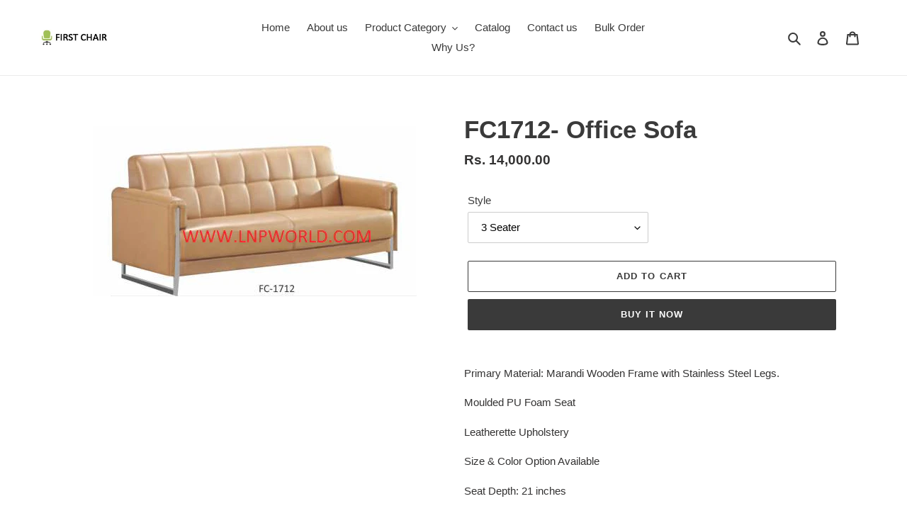

--- FILE ---
content_type: application/javascript
request_url: https://www.risingsigma.com/zippy/assets/js/createScript.js?shop=first-chair-delhi.myshopify.com
body_size: 60660
content:
function main_function(){if(zippyUrl=document.URL,zippyUrl=zippyUrl.split("/"),zippyPage=zippyUrl[zippyUrl.length-2],"products"!=zippyPage&&(zippyPage=zippyUrl[zippyUrl.length-1]),console.log(zippyPage),zippyShop=Shopify.shop,zippyShop=zippyShop.split(".")[0],console.log(zippyShop),getCookieZippy("popped")||("plants-by-woodlark-nurseries"==zippyShop?"products"==zippyPage&&jQuery.get("https://www.risingsigma.com/zippy-v2/pop-scope.php",{shop:zippyShop},function(e,o){"success"==o&&1==e.pop_here&&1==e.app_enabled&&(5==e.image?popup_image="https://www.risingsigma.com/zippy-v2/uploads/images/"+e.image_url:popup_image="https://www.risingsigma.com/zippy-v2/assets/img/popup/"+e.image+".png",popup_heading_text=e.heading_text,popup_heading_color=e.heading_color,popup_subheading_text=e.subheading_text,popup_subheading_color=e.subheading_color,succ_msg=e.msg1,fail_msg=e.fail_msg,set_id=e.set_id,char_length=e.char_length,jQuery.get("https://www.risingsigma.com/zippy-v2/json.php",{shop:zippyShop},function(e,o){if("success"==o&&"1"==e.master_value)switch(border_width=e.border_width,but_width=e.but_width,heading=e.heading,box_width=e.box_width,box_style=e.box_style,box_color=e.box_color,box_rad=e.box_rad,but_text=e.but_text,but_style=e.but_style,but_color=e.but_color,but_rad=e.but_rad,succ_color=e.succ_color,fail_color=e.fail_color,placeholder_text=e.placeholder_text,back_color=e.back_color,txt_color=e.txt_color,tooltip_text=e.tooltip_text,tooltip_back_color=e.tooltip_back_color,tooltip_txt_color=e.tooltip_txt_color,output_heading=e.output_heading,heading_color=e.heading_color,heading_size=e.heading_size,widget_layout=e.layout,e.icon){case"1":_icon="fa-truck";break;case"2":_icon="fa-shipping-fast";break;case"3":_icon="fa-shopping-cart";break;case"4":_icon="fa-map-marker-alt";break;case"5":_icon="fa-map-marked-alt";break;case"6":_icon="fa-search-location"}jQuery("head").append('<link rel="stylesheet" type="text/css" href="https://www.risingsigma.com/zippy-v2/assets/css/output.css">'),jQuery("head").append('<script src="https://kit.fontawesome.com/f52954a4c1.js" crossorigin="anonymous"></script>'),jQuery("head").append('<link href="https://fonts.googleapis.com/css?family=Lato&display=swap" rel="stylesheet"></link>'),widget_body="1"==widget_layout?"                                            <div class='zipcode_bar_input_1528 zipcode_bar_output_1511_popup' style='border-radius: "+box_rad+"px; border-width: "+border_width+"; border-color: "+box_color+"; max-width: "+box_width+"px; border-style: "+box_style+";'>                                                <input class='zipcode_bar_inputbox_1528' id = 'pin_popup' type = 'text' placeholder = '"+placeholder_text+"' maxlength = '"+char_length+"' autocomplete = 'off' >                                                <button class='zipcode_bar_btn_1528' style='color: "+txt_color+";' id='checkPin_popup' type='button'>"+but_text+"</button>                                            </div>                                            <div id='pin_pass_popup'>                                                <div class='zipcode_bar_title_1511'>                                                    <i class='fa "+_icon+" fs-icon' aria-hidden='true' style='color: "+heading_color+"; font-size: "+(parseInt(heading_size)+6)+"px;'></i>                                                    <span id='delhivery'  style='color: "+heading_color+"; font-size: "+heading_size+"px;'>"+heading+"</span>                                                </div>                                                <div class='zipcode_bar_input_1528' style='text-align: initial; margin-left: auto; margin-right: auto; border-radius: "+box_rad+"px; border-width: "+border_width+"; border-color: "+box_color+"; max-width: "+box_width+"px; border-style: "+box_style+";'>                                                    <span class='zipcode_entered'>                                                        <span id='zipcode-holder-layout-2-popup'>"+zipcode+"</span>                                                        <span id='popup-svg'></span>                                                        </span>                                                    <span class='change_btn' id='change_popup' style='color: rgb(255, 63, 108);'>CHANGE</span>                                                </div>                                                <p id='succ_msg_popup' class='zippy-failure' style='color: "+fail_color+";'>"+fail_msg+"</p>                                            </div>                                            ":"                                            <div class='zipcode_bar_input_1511 zipcode_bar_output_1511_popup'>                                                <input style='border-radius: "+box_rad+"px; border-width: "+border_width+"; border-color: "+box_color+"; width: "+box_width+"px; border-style: "+box_style+";' id='pin_popup' type='text' placeholder='"+placeholder_text+"' autocomplete='off' maxlength='"+char_length+"'>                                                <button style='border-radius: "+but_rad+"px; border-width: "+but_width+"; border-color: "+but_color+"; border-style: "+but_style+"; background-color: "+back_color+"; color: "+txt_color+";' id='checkPin_popup' type='button'>"+but_text+"</button>                                            </div>                                            <div class='zippy-success-card-1511' id='pin_pass_popup'>                                                <i class='fa fa-map-marker-alt fs-icon' aria-hidden='true'></i>                                                <button id='change_popup' type='button'>"+output_heading+" "+zipcode+"</button>                                                <p id='succ_msg_popup' class='zippy-failure' style='color: "+fail_color+";'>"+fail_msg+"</p>                                            </div>                                            ",jQuery("body").append("                                        <div id='popup_1528' class='overlay_1511'>                                            <div class='popup_1511' align ='center' style='overflow: hidden;'>                                            <img id='popup_image' src='"+popup_image+"' width='250px' alt='delivery icon'>                                            <span class='close_1511'>&times;</span>                                            <h2 id='popup_heading' style='font-family: Lato; color: "+popup_heading_color+";'>"+popup_heading_text+"</h2>                                            <p id='popup_subheading' style='color: "+popup_subheading_color+";'>"+popup_subheading_text+"</p>                                            <div class='content_1511'>                                                <div class='zipcode_bar_title_1511 zipcode_bar_output_1511_popup'>                                                    <i class='fa "+_icon+" fs-icon' aria-hidden='true' style='color: "+heading_color+"; font-size: "+(parseInt(heading_size)+6)+"px;'></i>                                                    <span id='delhivery' style='color: "+heading_color+"; font-size: "+heading_size+"px;'>"+heading+"</span>                                                </div>                                                "+widget_body+"                                                <a href='https://apps.shopify.com/zippy?utm_source=stores_referral&utm_medium=popup_widget&utm_campaign=zippy_promo' target='_blank'><img src='https://www.risingsigma.com/zippy-v2/assets/img/poweredby.png' width='100px' alt='powered by zippy' style='right: 10px; bottom: 10px; position: absolute;'></a>                                            </div >                                        </div>");var t=document.getElementById("popup_1528"),i=document.getElementsByClassName("close_1511")[0];window.onload=function(){t.style.display="block"},i.onclick=function(){t.style.display="none";let e=1,o=new Date;o.setTime(o.getTime()+60*e*60*1e3);let i="expires="+o.toUTCString();document.cookie="popped=1; "+i+"; Path=/; SameSite=None; Secure"},$("#pin_pass_popup").hide(),window.matchMedia("(max-width: 700px)").matches&&($("#pin_popup").focus(function(){$(".popup_1511").css("top","0%")}),$("#pin_popup").blur(function(){$(".popup_1511").css("top","15%")})),$("#checkPin_popup").click(function(){clicked=1;let e=jQuery("#pin_popup").val().trim();0==e.length?(jQuery(".zipcode_bar_output_1511_popup:eq(1)").after("<span id='temp-tooltip' style='color: red;'>Please enter a valid ZIPCode.</span>"),setTimeout(function(){jQuery("#temp-tooltip").fadeOut()},1700)):(setCookieZippy("zip",e),$.get("https://www.risingsigma.com/zippy-v2/engine-popup.php",{set_id:set_id,q:e,clicked:clicked},function(o,t){msg=fail_msg,color=fail_color,"success"==t&&"1"==o.flag?(msg=o.msg1,color=succ_color,"1"==widget_layout?(svg='                                                                <svg viewBox="0 0 24 24" fill="#23C5A0" class="tick">                                                                    <g fill="none" fill-rule="evenodd">                                                                        <path d="M0 0h24v24H0z"></path>                                                                        <path fill="#23C5A0" fill-rule="nonzero" d="M12 2C6.48 2 2 6.48 2 12s4.48 10 10 10 10-4.48 10-10S17.52 2 12 2zM9.29 16.29L5.7 12.7a.996.996 0 111.41-1.41L10 14.17l6.88-6.88a.996.996 0 111.41 1.41l-7.59 7.59a.996.996 0 01-1.41 0z"></path>                                                                    </g>                                                                </svg>                                                                ',$(".zipcode_bar_output_1511_popup").hide(),$("#zipcode-holder-layout-2-popup").text(e),$("#popup-svg").html(svg)):($(".zipcode_bar_output_1511_popup").hide(),$("#change_popup").text("Deliver to "+e))):"1"==widget_layout?(svg='<svg style="margin-left: 4px; width: 18px; vertical-align: middle;" height="18px" viewBox="0 0 512 512" width="18px" xmlns="http://www.w3.org/2000/svg"><path d="m256 0c-141.164062 0-256 114.835938-256 256s114.835938 256 256 256 256-114.835938 256-256-114.835938-256-256-256zm0 0" fill="#f44336"/><path d="m350.273438 320.105469c8.339843 8.34375 8.339843 21.824219 0 30.167969-4.160157 4.160156-9.621094 6.25-15.085938 6.25-5.460938 0-10.921875-2.089844-15.082031-6.25l-64.105469-64.109376-64.105469 64.109376c-4.160156 4.160156-9.621093 6.25-15.082031 6.25-5.464844 0-10.925781-2.089844-15.085938-6.25-8.339843-8.34375-8.339843-21.824219 0-30.167969l64.109376-64.105469-64.109376-64.105469c-8.339843-8.34375-8.339843-21.824219 0-30.167969 8.34375-8.339843 21.824219-8.339843 30.167969 0l64.105469 64.109376 64.105469-64.109376c8.34375-8.339843 21.824219-8.339843 30.167969 0 8.339843 8.34375 8.339843 21.824219 0 30.167969l-64.109376 64.105469zm0 0" fill="#fafafa"/></svg>',$(".zipcode_bar_output_1511_popup").hide(),$("#zipcode-holder-layout-2-popup").text(e),$("#popup-svg").html(svg)):($(".zipcode_bar_output_1511_popup").hide(),$("#change_popup").text("Deliver to "+e)),$("#succ_msg_popup").css("color",color),$("#succ_msg_popup").html(msg),$("#pin_pass_popup").fadeIn()},"json"))}),$("#change_popup").click(function(){$("#pin_pass_popup").hide(),$(".zipcode_bar_output_1511_popup").show()}),$("#pin_popup").keyup(function(e){$("#pin_pass_popup").fadeOut(),13===e.keyCode&&(e.preventDefault(),document.getElementById("checkPin_popup").click())})},"json"))},"json"):"pashafarmanara"==zippyShop?"shipping-and-local-delivery"==zippyPage&&jQuery.get("https://www.risingsigma.com/zippy-v2/pop-scope.php",{shop:zippyShop},function(e,o){"success"==o&&1==e.pop_here&&1==e.app_enabled&&(5==e.image?popup_image="https://www.risingsigma.com/zippy-v2/uploads/images/"+e.image_url:popup_image="https://www.risingsigma.com/zippy-v2/assets/img/popup/"+e.image+".png",popup_heading_text=e.heading_text,popup_heading_color=e.heading_color,popup_subheading_text=e.subheading_text,popup_subheading_color=e.subheading_color,succ_msg=e.msg1,fail_msg=e.fail_msg,set_id=e.set_id,char_length=e.char_length,jQuery.get("https://www.risingsigma.com/zippy-v2/json.php",{shop:zippyShop},function(e,o){if("success"==o&&"1"==e.master_value)switch(border_width=e.border_width,but_width=e.but_width,heading=e.heading,box_width=e.box_width,box_style=e.box_style,box_color=e.box_color,box_rad=e.box_rad,but_text=e.but_text,but_style=e.but_style,but_color=e.but_color,but_rad=e.but_rad,succ_color=e.succ_color,fail_color=e.fail_color,placeholder_text=e.placeholder_text,back_color=e.back_color,txt_color=e.txt_color,tooltip_text=e.tooltip_text,tooltip_back_color=e.tooltip_back_color,tooltip_txt_color=e.tooltip_txt_color,output_heading=e.output_heading,heading_color=e.heading_color,heading_size=e.heading_size,widget_layout=e.layout,e.icon){case"1":_icon="fa-truck";break;case"2":_icon="fa-shipping-fast";break;case"3":_icon="fa-shopping-cart";break;case"4":_icon="fa-map-marker-alt";break;case"5":_icon="fa-map-marked-alt";break;case"6":_icon="fa-search-location"}jQuery("head").append('<link rel="stylesheet" type="text/css" href="https://www.risingsigma.com/zippy-v2/assets/css/output.css">'),jQuery("head").append('<script src="https://kit.fontawesome.com/f52954a4c1.js" crossorigin="anonymous"></script>'),jQuery("head").append('<link href="https://fonts.googleapis.com/css?family=Lato&display=swap" rel="stylesheet"></link>'),widget_body="1"==widget_layout?"                                            <div class='zipcode_bar_input_1528 zipcode_bar_output_1511_popup' style='border-radius: "+box_rad+"px; border-width: "+border_width+"; border-color: "+box_color+"; max-width: "+box_width+"px; border-style: "+box_style+";'>                                                <input class='zipcode_bar_inputbox_1528' id = 'pin_popup' type = 'text' placeholder = '"+placeholder_text+"' maxlength = '"+char_length+"' autocomplete = 'off' >                                                <button class='zipcode_bar_btn_1528' style='color: "+txt_color+";' id='checkPin_popup' type='button'>"+but_text+"</button>                                            </div>                                            <div id='pin_pass_popup'>                                                <div class='zipcode_bar_title_1511'>                                                    <i class='fa "+_icon+" fs-icon' aria-hidden='true' style='color: "+heading_color+"; font-size: "+(parseInt(heading_size)+6)+"px;'></i>                                                    <span id='delhivery'  style='color: "+heading_color+"; font-size: "+heading_size+"px;'>"+heading+"</span>                                                </div>                                                <div class='zipcode_bar_input_1528' style='text-align: initial; margin-left: auto; margin-right: auto; border-radius: "+box_rad+"px; border-width: "+border_width+"; border-color: "+box_color+"; max-width: "+box_width+"px; border-style: "+box_style+";'>                                                    <span class='zipcode_entered'>                                                        <span id='zipcode-holder-layout-2-popup'>"+zipcode+"</span>                                                        <span id='popup-svg'></span>                                                        </span>                                                    <span class='change_btn' id='change_popup' style='color: rgb(255, 63, 108);'>CHANGE</span>                                                </div>                                                <p id='succ_msg_popup' class='zippy-failure' style='color: "+fail_color+";'>"+fail_msg+"</p>                                            </div>                                            ":"                                            <div class='zipcode_bar_input_1511 zipcode_bar_output_1511_popup'>                                                <input style='border-radius: "+box_rad+"px; border-width: "+border_width+"; border-color: "+box_color+"; width: "+box_width+"px; border-style: "+box_style+";' id='pin_popup' type='text' placeholder='"+placeholder_text+"' autocomplete='off' maxlength='"+char_length+"'>                                                <button style='border-radius: "+but_rad+"px; border-width: "+but_width+"; border-color: "+but_color+"; border-style: "+but_style+"; background-color: "+back_color+"; color: "+txt_color+";' id='checkPin_popup' type='button'>"+but_text+"</button>                                            </div>                                            <div class='zippy-success-card-1511' id='pin_pass_popup'>                                                <i class='fa fa-map-marker-alt fs-icon' aria-hidden='true'></i>                                                <button id='change_popup' type='button'>"+output_heading+" "+zipcode+"</button>                                                <p id='succ_msg_popup' class='zippy-failure' style='color: "+fail_color+";'>"+fail_msg+"</p>                                            </div>                                            ",jQuery("body").append("                                        <div id='popup_1528' class='overlay_1511'>                                            <div class='popup_1511' align ='center' style='overflow: hidden;'>                                            <img id='popup_image' src='"+popup_image+"' width='250px' alt='delivery icon'>                                            <span class='close_1511'>&times;</span>                                            <h2 id='popup_heading' style='font-family: Lato; color: "+popup_heading_color+";'>"+popup_heading_text+"</h2>                                            <p id='popup_subheading' style='color: "+popup_subheading_color+";'>"+popup_subheading_text+"</p>                                            <div class='content_1511'>                                                <div class='zipcode_bar_title_1511 zipcode_bar_output_1511_popup'>                                                    <i class='fa "+_icon+" fs-icon' aria-hidden='true' style='color: "+heading_color+"; font-size: "+(parseInt(heading_size)+6)+"px;'></i>                                                    <span id='delhivery' style='color: "+heading_color+"; font-size: "+heading_size+"px;'>"+heading+"</span>                                                </div>                                                "+widget_body+"                                                <a href='https://apps.shopify.com/zippy?utm_source=stores_referral&utm_medium=popup_widget&utm_campaign=zippy_promo' target='_blank'><img src='https://www.risingsigma.com/zippy-v2/assets/img/poweredby.png' width='100px' alt='powered by zippy' style='right: 10px; bottom: 10px; position: absolute;'></a>                                            </div >                                        </div>");var t=document.getElementById("popup_1528"),i=document.getElementsByClassName("close_1511")[0];window.onload=function(){t.style.display="block"},i.onclick=function(){t.style.display="none";let e=1,o=new Date;o.setTime(o.getTime()+60*e*60*1e3);let i="expires="+o.toUTCString();document.cookie="popped=1; "+i+"; Path=/; SameSite=None; Secure"},$("#pin_pass_popup").hide(),window.matchMedia("(max-width: 700px)").matches&&($("#pin_popup").focus(function(){$(".popup_1511").css("top","0%")}),$("#pin_popup").blur(function(){$(".popup_1511").css("top","15%")})),$("#checkPin_popup").click(function(){clicked=1;let e=jQuery("#pin_popup").val().trim();0==e.length?(jQuery(".zipcode_bar_output_1511_popup:eq(1)").after("<span id='temp-tooltip' style='color: red;'>Please enter a valid ZIPCode.</span>"),setTimeout(function(){jQuery("#temp-tooltip").fadeOut()},1700)):(setCookieZippy("zip",e),$.get("https://www.risingsigma.com/zippy-v2/engine-popup.php",{set_id:set_id,q:e,clicked:clicked},function(o,t){msg=fail_msg,color=fail_color,"success"==t&&"1"==o.flag?(msg=o.msg1,color=succ_color,"1"==widget_layout?(svg='                                                                <svg viewBox="0 0 24 24" fill="#23C5A0" class="tick">                                                                    <g fill="none" fill-rule="evenodd">                                                                        <path d="M0 0h24v24H0z"></path>                                                                        <path fill="#23C5A0" fill-rule="nonzero" d="M12 2C6.48 2 2 6.48 2 12s4.48 10 10 10 10-4.48 10-10S17.52 2 12 2zM9.29 16.29L5.7 12.7a.996.996 0 111.41-1.41L10 14.17l6.88-6.88a.996.996 0 111.41 1.41l-7.59 7.59a.996.996 0 01-1.41 0z"></path>                                                                    </g>                                                                </svg>                                                                ',$(".zipcode_bar_output_1511_popup").hide(),$("#zipcode-holder-layout-2-popup").text(e),$("#popup-svg").html(svg)):($(".zipcode_bar_output_1511_popup").hide(),$("#change_popup").text("Deliver to "+e))):"1"==widget_layout?(svg='<svg style="margin-left: 4px; width: 18px; vertical-align: middle;" height="18px" viewBox="0 0 512 512" width="18px" xmlns="http://www.w3.org/2000/svg"><path d="m256 0c-141.164062 0-256 114.835938-256 256s114.835938 256 256 256 256-114.835938 256-256-114.835938-256-256-256zm0 0" fill="#f44336"/><path d="m350.273438 320.105469c8.339843 8.34375 8.339843 21.824219 0 30.167969-4.160157 4.160156-9.621094 6.25-15.085938 6.25-5.460938 0-10.921875-2.089844-15.082031-6.25l-64.105469-64.109376-64.105469 64.109376c-4.160156 4.160156-9.621093 6.25-15.082031 6.25-5.464844 0-10.925781-2.089844-15.085938-6.25-8.339843-8.34375-8.339843-21.824219 0-30.167969l64.109376-64.105469-64.109376-64.105469c-8.339843-8.34375-8.339843-21.824219 0-30.167969 8.34375-8.339843 21.824219-8.339843 30.167969 0l64.105469 64.109376 64.105469-64.109376c8.34375-8.339843 21.824219-8.339843 30.167969 0 8.339843 8.34375 8.339843 21.824219 0 30.167969l-64.109376 64.105469zm0 0" fill="#fafafa"/></svg>',$(".zipcode_bar_output_1511_popup").hide(),$("#zipcode-holder-layout-2-popup").text(e),$("#popup-svg").html(svg)):($(".zipcode_bar_output_1511_popup").hide(),$("#change_popup").text("Deliver to "+e)),$("#succ_msg_popup").css("color",color),$("#succ_msg_popup").html(msg),$("#pin_pass_popup").fadeIn()},"json"))}),$("#change_popup").click(function(){$("#pin_pass_popup").hide(),$(".zipcode_bar_output_1511_popup").show()}),$("#pin_popup").keyup(function(e){$("#pin_pass_popup").fadeOut(),13===e.keyCode&&(e.preventDefault(),document.getElementById("checkPin_popup").click())})},"json"))},"json"):jQuery.get("https://www.risingsigma.com/zippy-v2/pop-scope.php",{shop:zippyShop},function(e,o){"success"==o&&1==e.pop_here&&1==e.app_enabled&&(5==e.image?popup_image="https://www.risingsigma.com/zippy-v2/uploads/images/"+e.image_url:popup_image="https://www.risingsigma.com/zippy-v2/assets/img/popup/"+e.image+".png",popup_heading_text=e.heading_text,popup_heading_color=e.heading_color,popup_subheading_text=e.subheading_text,popup_subheading_color=e.subheading_color,succ_msg=e.msg1,fail_msg=e.fail_msg,set_id=e.set_id,char_length=e.char_length,jQuery.get("https://www.risingsigma.com/zippy-v2/json.php",{shop:zippyShop},function(e,o){if("success"==o&&"1"==e.master_value)switch(border_width=e.border_width,but_width=e.but_width,heading=e.heading,box_width=e.box_width,box_style=e.box_style,box_color=e.box_color,box_rad=e.box_rad,but_text=e.but_text,but_style=e.but_style,but_color=e.but_color,but_rad=e.but_rad,succ_color=e.succ_color,fail_color=e.fail_color,placeholder_text=e.placeholder_text,back_color=e.back_color,txt_color=e.txt_color,tooltip_text=e.tooltip_text,tooltip_back_color=e.tooltip_back_color,tooltip_txt_color=e.tooltip_txt_color,output_heading=e.output_heading,heading_color=e.heading_color,heading_size=e.heading_size,widget_layout=e.layout,e.icon){case"1":_icon="fa-truck";break;case"2":_icon="fa-shipping-fast";break;case"3":_icon="fa-shopping-cart";break;case"4":_icon="fa-map-marker-alt";break;case"5":_icon="fa-map-marked-alt";break;case"6":_icon="fa-search-location"}jQuery("head").append('<link rel="stylesheet" type="text/css" href="https://www.risingsigma.com/zippy-v2/assets/css/output.css">'),jQuery("head").append('<script src="https://kit.fontawesome.com/f52954a4c1.js" crossorigin="anonymous"></script>'),jQuery("head").append('<link href="https://fonts.googleapis.com/css?family=Lato&display=swap" rel="stylesheet"></link>'),widget_body="1"==widget_layout?"                                        <div class='zipcode_bar_input_1528 zipcode_bar_output_1511_popup' style='border-radius: "+box_rad+"px; border-width: "+border_width+"; border-color: "+box_color+"; max-width: "+box_width+"px; border-style: "+box_style+";'>                                            <input class='zipcode_bar_inputbox_1528' id = 'pin_popup' type = 'text' placeholder = '"+placeholder_text+"' maxlength = '"+char_length+"' autocomplete = 'off' >                                            <button class='zipcode_bar_btn_1528' style='color: "+txt_color+";' id='checkPin_popup' type='button'>"+but_text+"</button>                                        </div>                                        <div id='pin_pass_popup'>                                            <div class='zipcode_bar_title_1511'>                                                <i class='fa "+_icon+" fs-icon' aria-hidden='true' style='color: "+heading_color+"; font-size: "+(parseInt(heading_size)+6)+"px;'></i>                                                <span id='delhivery'  style='color: "+heading_color+"; font-size: "+heading_size+"px;'>"+heading+"</span>                                            </div>                                            <div class='zipcode_bar_input_1528' style='text-align: initial; margin-left: auto; margin-right: auto; border-radius: "+box_rad+"px; border-width: "+border_width+"; border-color: "+box_color+"; max-width: "+box_width+"px; border-style: "+box_style+";'>                                                <span class='zipcode_entered'>                                                    <span id='zipcode-holder-layout-2-popup'>"+zipcode+"</span>                                                    <span id='popup-svg'></span>                                                    </span>                                                <span class='change_btn' id='change_popup' style='color: rgb(255, 63, 108);'>CHANGE</span>                                            </div>                                            <p id='succ_msg_popup' class='zippy-failure' style='color: "+fail_color+";'>"+fail_msg+"</p>                                        </div>                                        ":"                                        <div class='zipcode_bar_input_1511 zipcode_bar_output_1511_popup'>                                            <input style='border-radius: "+box_rad+"px; border-width: "+border_width+"; border-color: "+box_color+"; width: "+box_width+"px; border-style: "+box_style+";' id='pin_popup' type='text' placeholder='"+placeholder_text+"' autocomplete='off' maxlength='"+char_length+"'>                                            <button style='border-radius: "+but_rad+"px; border-width: "+but_width+"; border-color: "+but_color+"; border-style: "+but_style+"; background-color: "+back_color+"; color: "+txt_color+";' id='checkPin_popup' type='button'>"+but_text+"</button>                                        </div>                                        <div class='zippy-success-card-1511' id='pin_pass_popup'>                                            <i class='fa fa-map-marker-alt fs-icon' aria-hidden='true'></i>                                            <button id='change_popup' type='button'>"+output_heading+" "+zipcode+"</button>                                            <p id='succ_msg_popup' class='zippy-failure' style='color: "+fail_color+";'>"+fail_msg+"</p>                                        </div>                                        ",jQuery("body").append("                                    <div id='popup_1528' class='overlay_1511'>                                        <div class='popup_1511' align ='center' style='overflow: hidden;'>                                        <img id='popup_image' src='"+popup_image+"' width='250px' alt='delivery icon'>                                        <span class='close_1511'>&times;</span>                                        <h2 id='popup_heading' style='font-family: Lato; color: "+popup_heading_color+";'>"+popup_heading_text+"</h2>                                        <p id='popup_subheading' style='color: "+popup_subheading_color+";'>"+popup_subheading_text+"</p>                                        <div class='content_1511'>                                            <div class='zipcode_bar_title_1511 zipcode_bar_output_1511_popup'>                                                <i class='fa "+_icon+" fs-icon' aria-hidden='true' style='color: "+heading_color+"; font-size: "+(parseInt(heading_size)+6)+"px;'></i>                                                <span id='delhivery' style='color: "+heading_color+"; font-size: "+heading_size+"px;'>"+heading+"</span>                                            </div>                                            "+widget_body+"                                            <a href='https://apps.shopify.com/zippy?utm_source=stores_referral&utm_medium=popup_widget&utm_campaign=zippy_promo' target='_blank'><img src='https://www.risingsigma.com/zippy-v2/assets/img/poweredby.png' width='100px' alt='powered by zippy' style='right: 10px; bottom: 10px; position: absolute;'></a>                                        </div >                                    </div>");var t=document.getElementById("popup_1528"),i=document.getElementsByClassName("close_1511")[0];window.onload=function(){t.style.display="block"},i.onclick=function(){t.style.display="none";let e=1,o=new Date;o.setTime(o.getTime()+60*e*60*1e3);let i="expires="+o.toUTCString();document.cookie="popped=1; "+i+"; Path=/; SameSite=None; Secure"},$("#pin_pass_popup").hide(),window.matchMedia("(max-width: 700px)").matches&&($("#pin_popup").focus(function(){$(".popup_1511").css("top","0%")}),$("#pin_popup").blur(function(){$(".popup_1511").css("top","15%")})),$("#checkPin_popup").click(function(){clicked=1;let e=jQuery("#pin_popup").val().trim();0==e.length?(jQuery(".zipcode_bar_output_1511_popup:eq(1)").after("<span id='temp-tooltip' style='color: red;'>Please enter a valid ZIPCode.</span>"),setTimeout(function(){jQuery("#temp-tooltip").fadeOut()},1700)):(setCookieZippy("zip",e),$.get("https://www.risingsigma.com/zippy-v2/engine-popup.php",{set_id:set_id,q:e,clicked:clicked},function(o,t){msg=fail_msg,color=fail_color,"success"==t&&"1"==o.flag?(msg=o.msg1,color=succ_color,"1"==widget_layout?(svg='                                                            <svg viewBox="0 0 24 24" fill="#23C5A0" class="tick">                                                                <g fill="none" fill-rule="evenodd">                                                                    <path d="M0 0h24v24H0z"></path>                                                                    <path fill="#23C5A0" fill-rule="nonzero" d="M12 2C6.48 2 2 6.48 2 12s4.48 10 10 10 10-4.48 10-10S17.52 2 12 2zM9.29 16.29L5.7 12.7a.996.996 0 111.41-1.41L10 14.17l6.88-6.88a.996.996 0 111.41 1.41l-7.59 7.59a.996.996 0 01-1.41 0z"></path>                                                                </g>                                                            </svg>                                                            ',$(".zipcode_bar_output_1511_popup").hide(),$("#zipcode-holder-layout-2-popup").text(e),$("#popup-svg").html(svg)):($(".zipcode_bar_output_1511_popup").hide(),
$("#change_popup").text("Deliver to "+e))):"1"==widget_layout?(svg='<svg style="margin-left: 4px; width: 18px; vertical-align: middle;" height="18px" viewBox="0 0 512 512" width="18px" xmlns="http://www.w3.org/2000/svg"><path d="m256 0c-141.164062 0-256 114.835938-256 256s114.835938 256 256 256 256-114.835938 256-256-114.835938-256-256-256zm0 0" fill="#f44336"/><path d="m350.273438 320.105469c8.339843 8.34375 8.339843 21.824219 0 30.167969-4.160157 4.160156-9.621094 6.25-15.085938 6.25-5.460938 0-10.921875-2.089844-15.082031-6.25l-64.105469-64.109376-64.105469 64.109376c-4.160156 4.160156-9.621093 6.25-15.082031 6.25-5.464844 0-10.925781-2.089844-15.085938-6.25-8.339843-8.34375-8.339843-21.824219 0-30.167969l64.109376-64.105469-64.109376-64.105469c-8.339843-8.34375-8.339843-21.824219 0-30.167969 8.34375-8.339843 21.824219-8.339843 30.167969 0l64.105469 64.109376 64.105469-64.109376c8.34375-8.339843 21.824219-8.339843 30.167969 0 8.339843 8.34375 8.339843 21.824219 0 30.167969l-64.109376 64.105469zm0 0" fill="#fafafa"/></svg>',$(".zipcode_bar_output_1511_popup").hide(),$("#zipcode-holder-layout-2-popup").text(e),$("#popup-svg").html(svg)):($(".zipcode_bar_output_1511_popup").hide(),$("#change_popup").text("Deliver to "+e)),$("#succ_msg_popup").css("color",color),$("#succ_msg_popup").html(msg),$("#pin_pass_popup").fadeIn()},"json"))}),$("#change_popup").click(function(){$("#pin_pass_popup").hide(),$(".zipcode_bar_output_1511_popup").show()}),$("#pin_popup").keyup(function(e){$("#pin_pass_popup").fadeOut(),13===e.keyCode&&(e.preventDefault(),document.getElementById("checkPin_popup").click())})},"json"))},"json")),"products"==zippyPage){if(utm_source=zippyUrl[zippyUrl.length-1].split("?"),product=utm_source[0],console.log(product),utm_source.length>1?(utm_source=utm_source[1].split("&"),variant_id=utm_source.find(function(e){return e=e.split("="),e[0]=e[0].toLowerCase(),"variant"==e[0]}),variant_id&&(variant_id=variant_id.split("=")[1]),utm_source=utm_source.find(function(e){return e=e.split("="),e[0]=e[0].toLowerCase(),"utm_source"==e[0]}),utm_source&&(utm_source=utm_source.split("=")[1])):utm_source=void 0,jQuery.get("https://www.risingsigma.com/zippy-v2/scope.php",{shop:zippyShop,page:zippyPage,product:product},function(e,o){"success"==o&&"1"==e.prod_here&&1==e.app_enabled&&(set_id=e.set_id,disable_atc=e.disable_atc,succ_msg=e.msg1,fail_msg=e.fail_msg,char_length=e.char_length,jQuery("head").append('<link rel="stylesheet" type="text/css" href="https://www.risingsigma.com/zippy-v2/assets/css/output.css">'),jQuery("head").append('<script src="https://kit.fontawesome.com/f52954a4c1.js" crossorigin="anonymous"></script>'),jQuery.get("https://www.risingsigma.com/zippy-v2/json.php",{shop:zippyShop},function(e,o){if("success"==o&&"1"==e.master_value){border_width=e.border_width,but_width=e.but_width,heading=e.heading,box_width=e.box_width,box_style=e.box_style,box_color=e.box_color,box_rad=e.box_rad,but_text=e.but_text,but_style=e.but_style,but_color=e.but_color,but_rad=e.but_rad,succ_color=e.succ_color,fail_color=e.fail_color,placeholder_text=e.placeholder_text,back_color=e.back_color,txt_color=e.txt_color,tooltip_text=e.tooltip_text,tooltip_back_color=e.tooltip_back_color,tooltip_txt_color=e.tooltip_txt_color,output_heading=e.output_heading,heading_color=e.heading_color,heading_size=e.heading_size,widget_layout=e.layout;let o=e.display_rule,i=e.disp_rule_1,p=e.disp_rule_2,a=e.disp_rule_3,s=e.rule_value_1,r=e.rule_value_2,l=e.rule_value_3;function t(e,o){if(o=new RegExp(o,"i"),o.test(product)){if("1"==e)return 1}else if("2"==e)return 1;return 0}if("any"==o)null!=s&&""!=s&&(rules_flag=t(i,s)),null!=r&&""!=r&&(rules_flag=t(p,r)),null!=l&&""!=l&&(rules_flag=t(a,l));else{let e=2;null!=s&&""!=s&&(e=t(i,s)),0!=e&&null!=r&&""!=r&&(e=t(p,r)),0!=e&&null!=l&&""!=l&&(e=t(a,l)),2!=e&&(rules_flag=e)}if(0==rules_flag)return;switch(e.icon){case"1":_icon="fa-truck";break;case"2":_icon="fa-shipping-fast";break;case"3":_icon="fa-shopping-cart";break;case"4":_icon="fa-map-marker-alt";break;case"5":_icon="fa-map-marked-alt";break;case"6":_icon="fa-search-location"}jQuery(document).ready(function(){switch(zippyBtn=jQuery(e.btn_selector).length?jQuery(e.btn_selector):jQuery("[action='/cart/add']:eq(0)").find("[type=submit]:eq(0)"),e.wpos){case"1":jQuery("#zippy_widget_1511").remove(),"www-barfindia-com"==zippyShop?jQuery("[action='/cart/add']:eq(1)").after("<div id='zippy_widget_1511'></div>"):jQuery("[action='/cart/add']:eq(0)").after("<div id='zippy_widget_1511'></div>");break;case"2":jQuery("#zippy_widget_1511").remove(),zippyBtn.parent().is("#wrapper-1511")?jQuery("#wrapper-1511").before("<div id='zippy_widget_1511'></div>"):zippyBtn.before("<div id='zippy_widget_1511'></div>");break;case"3":console.log("Manual");break;case"4":jQuery("#zippy_widget_1511").remove(),par=zippyBtn,par.before("<div id='zippy_widget_1511'></div>");break;default:jQuery("#zippy_widget_1511").remove()}zipcode=getCookieZippy("zip"),""!=zipcode?hasZippyCookie():noZippyCookie()})}},"json"))},"json"),0==rules_flag)return}else"cart"==zippyPage?(utm_source=zippyUrl[zippyUrl.length-1].split("?"),utm_source.length>1?(utm_source=utm_source[1].split("&"),utm_source=utm_source.find(function(e){return e=e.split("="),e[0]=e[0].toLowerCase(),"utm_source"==e[0]}),utm_source&&(utm_source=utm_source.split("=")[1])):utm_source=void 0,jQuery.get("https://www.risingsigma.com/zippy-v2/scope.php",{shop:zippyShop,page:zippyPage},function(e,o){"success"==o&&"1"==e.prod_here&&1==e.app_enabled&&(set_id=e.set_id,disable_atc=e.disable_atc,succ_msg=e.msg1,fail_msg=e.fail_msg,char_length=e.char_length,jQuery("head").append('<link rel="stylesheet" type="text/css" href="https://www.risingsigma.com/zippy-v2/assets/css/output.css">'),jQuery("head").append('<script src="https://kit.fontawesome.com/f52954a4c1.js" crossorigin="anonymous"></script>'),jQuery.get("https://www.risingsigma.com/zippy-v2/json.php",{shop:zippyShop},function(e,o){if("success"==o&&"1"==e.master_value){switch(border_width=e.border_width,but_width=e.but_width,heading=e.heading,box_width=e.box_width,box_style=e.box_style,box_color=e.box_color,box_rad=e.box_rad,but_text=e.but_text,but_style=e.but_style,but_color=e.but_color,but_rad=e.but_rad,succ_color=e.succ_color,fail_color=e.fail_color,placeholder_text=e.placeholder_text,back_color=e.back_color,txt_color=e.txt_color,tooltip_text=e.tooltip_text,tooltip_back_color=e.tooltip_back_color,tooltip_txt_color=e.tooltip_txt_color,output_heading=e.output_heading,cart_checkout_disabled=e.cart_checkout_disabled,widget_layout=e.layout,zippyBtn=jQuery("[name='checkout']"),"store-altlifelab-com"!=zippyShop&&"www-barfindia-com"!=zippyShop&&"healthonplants"!=zippyShop||(zippyBtn=jQuery("[name='checkout']:eq(1)")),e.icon){case"1":_icon="fa-truck";break;case"2":_icon="fa-shipping-fast";break;case"3":_icon="fa-shopping-cart";break;case"4":_icon="fa-map-marker-alt";break;case"5":_icon="fa-map-marked-alt";break;case"6":_icon="fa-search-location"}switch(e.cpos){case"1":0==jQuery("#zippy_widget_1511").length&&("store-altlifelab-com"==zippyShop?jQuery("[action='/cart']:eq(2)").append("<div id='zippy_widget_1511'></div>"):"www-barfindia-com"==zippyShop?zippyBtn.closest(".cart__ctas").after("<div id='zippy_widget_1511'></div>"):"healthonplants"==zippyShop?zippyBtn.closest(".cart__footer").prepend("<div id='zippy_widget_1511'></div>"):jQuery("[action='/cart']").append("<div id='zippy_widget_1511'></div>"));break;case"2":0==jQuery("#zippy_widget_1511").length&&zippyBtn.before("<div id='zippy_widget_1511'></div>")}zipcode=getCookieZippy("zip"),""!=zipcode?hasZippyCookie():noZippyCookie()}},"json"))},"json")):0!=jQuery(".zippy_widget_1511").length||0!=jQuery("#zippy_widget_1511").length?(console.log("Manual"),utm_source=zippyUrl[zippyUrl.length-1].split("?"),utm_source.length>1?(utm_source=utm_source[1].split("&"),utm_source=utm_source.find(function(e){return e=e.split("="),e[0]=e[0].toLowerCase(),"utm_source"==e[0]}),utm_source&&(utm_source=utm_source.split("=")[1])):utm_source=void 0,jQuery.get("https://www.risingsigma.com/zippy-v2/scope.php",{shop:zippyShop,page:zippyPage},function(e,o){"success"==o&&"1"==e.prod_here&&1==e.app_enabled&&(set_id=e.set_id,disable_atc=e.disable_atc,succ_msg=e.msg1,fail_msg=e.fail_msg,char_length=e.char_length,jQuery("head").append('<link rel="stylesheet" type="text/css" href="https://www.risingsigma.com/zippy-v2/assets/css/output.css">'),jQuery("head").append('<script src="https://kit.fontawesome.com/f52954a4c1.js" crossorigin="anonymous"></script>'),jQuery.get("https://www.risingsigma.com/zippy-v2/json.php",{shop:zippyShop},function(e,o){if("success"==o&&"1"==e.master_value){switch(border_width=e.border_width,but_width=e.but_width,heading=e.heading,box_width=e.box_width,box_style=e.box_style,box_color=e.box_color,box_rad=e.box_rad,but_text=e.but_text,but_style=e.but_style,but_color=e.but_color,but_rad=e.but_rad,succ_color=e.succ_color,fail_color=e.fail_color,placeholder_text=e.placeholder_text,back_color=e.back_color,txt_color=e.txt_color,tooltip_text=e.tooltip_text,tooltip_back_color=e.tooltip_back_color,tooltip_txt_color=e.tooltip_txt_color,output_heading=e.output_heading,widget_layout=e.layout,e.icon){case"1":_icon="fa-truck";break;case"2":_icon="fa-shipping-fast";break;case"3":_icon="fa-shopping-cart";break;case"4":_icon="fa-map-marker-alt";break;case"5":_icon="fa-map-marked-alt";break;case"6":_icon="fa-search-location"}zipcode=getCookieZippy("zip"),""!=zipcode?hasZippyCookie():noZippyCookie()}},"json"))},"json")):console.log("No Zippy Div")}function setCookieZippy(e,o){let t=7;"thegourmetbox"==zippyShop&&(t=2);let i=new Date;i.setTime(i.getTime()+24*t*60*60*1e3);let p="expires="+i.toUTCString();document.cookie=e+"="+o+"; "+p+"; Path=/; SameSite=None; Secure"}function getCookieZippy(e){let o=e+"=",t=document.cookie.split(";");for(let e=0;e<t.length;e++){let i=t[e];for(;" "==i.charAt(0);)i=i.substring(1);if(0==i.indexOf(o))return i.substring(o.length,i.length)}return""}function hasZippyCookie(){"products"==zippyPage||"cart"==zippyPage?(jQuery("#zippy_widget_1511").empty(),zipcode=getCookieZippy("zip"),jQuery.ajax({url:"https://www.risingsigma.com/zippy-v2/engine.php",data:{set_id:set_id,q:zipcode,clicked:clicked,utm:utm_source,page:zippyPage,product:product,variant:variant_id},type:"GET",beforeSend:function(){jQuery("#zippy_widget_1511").empty(),jQuery("#zippy_widget_1511").append('<div class="fas fa-spinner zippy_loading"></div>')},success:function(e,o){jQuery("#zippy_widget_1511").empty(),msg=e.fail_msg,color=fail_color,svg='<svg style="margin-left: 4px; width: 18px; vertical-align: middle;" height="18px" viewBox="0 0 512 512" width="18px" xmlns="http://www.w3.org/2000/svg"><path d="m256 0c-141.164062 0-256 114.835938-256 256s114.835938 256 256 256 256-114.835938 256-256-114.835938-256-256-256zm0 0" fill="#f44336"/><path d="m350.273438 320.105469c8.339843 8.34375 8.339843 21.824219 0 30.167969-4.160157 4.160156-9.621094 6.25-15.085938 6.25-5.460938 0-10.921875-2.089844-15.082031-6.25l-64.105469-64.109376-64.105469 64.109376c-4.160156 4.160156-9.621093 6.25-15.082031 6.25-5.464844 0-10.925781-2.089844-15.085938-6.25-8.339843-8.34375-8.339843-21.824219 0-30.167969l64.109376-64.105469-64.109376-64.105469c-8.339843-8.34375-8.339843-21.824219 0-30.167969 8.34375-8.339843 21.824219-8.339843 30.167969 0l64.105469 64.109376 64.105469-64.109376c8.34375-8.339843 21.824219-8.339843 30.167969 0 8.339843 8.34375 8.339843 21.824219 0 30.167969l-64.109376 64.105469zm0 0" fill="#fafafa"/></svg>',"success"==o&&"1"==e.flag&&(msg=e.msg1,color=succ_color,svg='                        <svg viewBox="0 0 24 24" fill="#23C5A0" class="tick">                            <g fill="none" fill-rule="evenodd">                                <path d="M0 0h24v24H0z"></path>                                <path fill="#23C5A0" fill-rule="nonzero" d="M12 2C6.48 2 2 6.48 2 12s4.48 10 10 10 10-4.48 10-10S17.52 2 12 2zM9.29 16.29L5.7 12.7a.996.996 0 111.41-1.41L10 14.17l6.88-6.88a.996.996 0 111.41 1.41l-7.59 7.59a.996.996 0 01-1.41 0z"></path>                            </g>                        </svg>                        '),lekh="1"==widget_layout?'                        <div class="zipcode_bar_title_1511">                            <i class="fa '+_icon+' fs-icon" aria-hidden="true" style="color: '+heading_color+"; font-size: "+(parseInt(heading_size)+6)+'px;"></i>                            <span id="delhivery" style="color: '+heading_color+"; font-size: "+heading_size+'px;">'+heading+'</span>                        </div>                        <div class="zipcode_bar_input_1528" style="border-radius: '+box_rad+"px; border-width: "+box_width+"; border-color: "+box_color+"; max-width: "+box_width+"px; border-style: "+box_style+'; ">                            <span class="zipcode_entered">                                <span id="zipcode - holder - layout - 2">'+zipcode+"</span>                                "+svg+'                            </span>                            <span class="change_btn" id="change" style="color: rgb(255, 63, 108); ">CHANGE</span>                        </div>                        <p class="zippy-failure" style="color: '+color+'; ">'+msg+"</p>                        ":'                        <div class="zippy-success-card-1511">                            <i class="fa fa-map-marker-alt fs-icon" aria-hidden="true"></i>                            <button id="change" type="button">'+output_heading+" "+zipcode+'</button>                            <p class="zippy-failure" style="color: '+color+';">'+msg+"</p>                        </div>",e.msg&&"products"==zippyPage&&(lekh+=e.msg),jQuery("#zippy_widget_1511").append(lekh),0!=jQuery("#zippy_widget_1511").length&&disableFuncZippy(),jQuery("#zippy_widget_1511").css("margin-left","center"==jQuery("#wrapper-1511").css("text-align")?"auto":""),jQuery("#zippy_widget_1511").css("margin-right","center"==jQuery("#wrapper-1511").css("text-align")?"auto":""),jQuery("#zippy_widget_1511").css("text-align",jQuery("#wrapper-1511").css("text-align")),"products"==zippyPage?"1"==disable_atc&&"success"==o&&"1"==e.flag&&zippyBtn.parent().is("#wrapper-1511")&&(jQuery(".tooltip-1511").remove(),jQuery("#overlay-1511").remove(),jQuery("[action='/cart/add']:eq(0)").find("[type=button]").removeAttr("disabled"),jQuery("[action='/cart/add']:eq(0)").find("[role=button]").removeAttr("disabled"),zippyBtn.removeAttr("disabled"),zippyBtn.off("focus"),jQuery("#overlay-1511").mouseenter(),jQuery("#overlay-1511").mouseleave(),zippyBtn.unwrap()):"cart"==zippyPage&&"1"==cart_checkout_disabled&&"success"==o&&"1"==e.flag&&zippyBtn.parent().is("#wrapper-1511")&&(jQuery(".tooltip-1511").remove(),jQuery("#overlay-1511").remove(),zippyBtn.removeAttr("disabled"),zippyBtn.off("focus"),jQuery("#overlay-1511").mouseenter(),jQuery("#overlay-1511").mouseleave(),zippyBtn.unwrap()),jQuery("#change").click(function(){noZippyCookie()})},dataType:"json"})):(jQuery(".zippy_widget_1511").empty(),jQuery("#zippy_widget_1511").empty(),zipcode=getCookieZippy("zip"),jQuery.get("https://www.risingsigma.com/zippy-v2/engine.php",data={set_id:set_id,q:zipcode,clicked:clicked,utm:utm_source},function(e,o){msg=e.fail_msg,color=fail_color,svg='<svg style="margin-left: 4px; width: 18px; vertical-align: middle;" height="18px" viewBox="0 0 512 512" width="18px" xmlns="http://www.w3.org/2000/svg"><path d="m256 0c-141.164062 0-256 114.835938-256 256s114.835938 256 256 256 256-114.835938 256-256-114.835938-256-256-256zm0 0" fill="#f44336"/><path d="m350.273438 320.105469c8.339843 8.34375 8.339843 21.824219 0 30.167969-4.160157 4.160156-9.621094 6.25-15.085938 6.25-5.460938 0-10.921875-2.089844-15.082031-6.25l-64.105469-64.109376-64.105469 64.109376c-4.160156 4.160156-9.621093 6.25-15.082031 6.25-5.464844 0-10.925781-2.089844-15.085938-6.25-8.339843-8.34375-8.339843-21.824219 0-30.167969l64.109376-64.105469-64.109376-64.105469c-8.339843-8.34375-8.339843-21.824219 0-30.167969 8.34375-8.339843 21.824219-8.339843 30.167969 0l64.105469 64.109376 64.105469-64.109376c8.34375-8.339843 21.824219-8.339843 30.167969 0 8.339843 8.34375 8.339843 21.824219 0 30.167969l-64.109376 64.105469zm0 0" fill="#fafafa"/></svg>',"success"==o&&"1"==e.flag&&(msg=e.msg1,color=succ_color,svg='                        <svg viewBox="0 0 24 24" fill="#23C5A0" class="tick">                            <g fill="none" fill-rule="evenodd">                                <path d="M0 0h24v24H0z"></path>                                <path fill="#23C5A0" fill-rule="nonzero" d="M12 2C6.48 2 2 6.48 2 12s4.48 10 10 10 10-4.48 10-10S17.52 2 12 2zM9.29 16.29L5.7 12.7a.996.996 0 111.41-1.41L10 14.17l6.88-6.88a.996.996 0 111.41 1.41l-7.59 7.59a.996.996 0 01-1.41 0z"></path>                            </g>                        </svg>                        '),lekh="1"==widget_layout?'                        <div class="zipcode_bar_title_1511">                            <i class="fa '+_icon+' fs-icon" aria-hidden="true"></i>                            <span id="delhivery">'+heading+'</span>                        </div>                        <div class="zipcode_bar_input_1528" style="border-radius: '+box_rad+"px; border-width: "+box_width+"; border-color: "+box_color+"; max-width: "+box_width+"px; border-style: "+box_style+';">                            <span class="zipcode_entered">                                <span id="zipcode-holder-layout-2">'+zipcode+"</span>                                "+svg+'                            </span>                            <span class="change_btn change" style="color: rgb(255, 63, 108);">CHANGE</span>                        </div>                        <p class="zippy-failure" style="color: '+color+';">'+msg+"</p>                        ":'                        <div class="zippy-success-card-1511">                            <i class="fa fa-map-marker-alt fs-icon" aria-hidden="true"></i>                            <button class="change" type="button">'+output_heading+" "+zipcode+'</button>                            <p class="zippy-failure" style="color: '+color+';">'+msg+"</p>                        </div>",e.msg&&(lekh+=e.msg),jQuery(".zippy_widget_1511").append(lekh),jQuery("#zippy_widget_1511").append(lekh),jQuery(".change").click(function(){noZippyCookie()})},"json"))}function noZippyCookie(){"products"==zippyPage||"cart"==zippyPage?(jQuery("#zippy_widget_1511").empty(),jQuery.get("https://www.risingsigma.com/zippy-v2/engine.php",data={shop:zippyShop}),lekh="1"==widget_layout?'                <div class="zipcode_bar_title_1511">                    <i class="fa '+_icon+' fs-icon" aria-hidden="true" style="color: '+heading_color+"; font-size: "+(parseInt(heading_size)+6)+'px;"></i>                    <span id="delhivery" style="color: '+heading_color+"; font-size: "+heading_size+'px;">'+heading+'</span>                </div>                <div class="zipcode_bar_input_1528" style="border-radius: '+box_rad+"px; border-width: "+border_width+"; border-color: "+box_color+"; max-width: "+box_width+"px; border-style: "+box_style+';">                    <form id="formide">                        <input class="zipcode_bar_inputbox_1528" id="pin" type="text" placeholder="'+placeholder_text+'" maxlength = "'+char_length+'" autocomplete="off">                        <button class="zipcode_bar_btn_1528" style="color: '+txt_color+';" id="checkPin" type="button">'+but_text+'</button>                    </form >                </div >                <div id="pin_fail"></div>                ':'                <div class="zipcode_bar_title_1511">                    <i class="fa '+_icon+' fs-icon" aria-hidden="true" style="color: '+heading_color+"; font-size: "+(parseInt(heading_size)+6)+'px;"></i>                    <span id="delhivery" style="color: '+heading_color+"; font-size: "+heading_size+'px;">'+heading+'</span>                </div>                <div class="zipcode_bar_input_1511">                    <form id="formide">                        <input style="border-radius: '+box_rad+"px; border-width: "+border_width+"; border-color: "+box_color+"; width: "+box_width+"px; border-style: "+box_style+';" id="pin" type="text" placeholder="'+placeholder_text+'" autocomplete="off" maxlength="'+char_length+'">                        <button style="border-radius: '+but_rad+"px; border-width: "+but_width+"; border-color: "+but_color+"; border-style: "+but_style+"; background-color: "+back_color+"; color: "+txt_color+';" id="checkPin" type="button">'+but_text+'</button>                    </form>                </div>                <div id="pin_fail"></div>                ',jQuery("#zippy_widget_1511").append(lekh),0!=jQuery("#zippy_widget_1511").length&&disableFuncZippy(),jQuery("#zippy_widget_1511").css("margin-left","center"==jQuery("#wrapper-1511").css("text-align")?"auto":""),jQuery("#zippy_widget_1511").css("margin-right","center"==jQuery("#wrapper-1511").css("text-align")?"auto":""),jQuery("#zippy_widget_1511").css("text-align",jQuery("#wrapper-1511").css("text-align")),jQuery("#pin").on("keyup",function(e){13===e.keyCode&&jQuery("#checkPin").click()}),jQuery("#formide").submit(function(e){e.preventDefault()}),jQuery("#checkPin").click(function(){clicked=1;let e=jQuery("#pin").val().trim();0==e.length?(jQuery("#pin_fail").css("display","block"),jQuery("#pin_fail").fadeIn(),jQuery("#pin_fail").html("Please enter a valid input."),setTimeout(function(){jQuery("#pin_fail").fadeOut()},2222)):(setCookieZippy("zip",e),hasZippyCookie())})):(jQuery(".zippy_widget_1511").empty(),jQuery("#zippy_widget_1511").empty(),jQuery.get("https://www.risingsigma.com/zippy-v2/engine.php",data={shop:zippyShop}),lekh="1"==widget_layout?'                <div class="zipcode_bar_title_1511">                    <i class="fa '+_icon+' fs-icon" aria-hidden="true" style="color: '+heading_color+"; font-size: "+(parseInt(heading_size)+6)+'px;"></i>                    <span id="delhivery" style="color: '+heading_color+"; font-size: "+heading_size+'px;">'+heading+'</span>                </div>                <div class="zipcode_bar_input_1528" style="border-radius: '+box_rad+"px; border-width: "+border_width+"; border-color: "+box_color+"; max-width: "+box_width+"px; border-style: "+box_style+';">                    <form class="formide">                        <input class="zipcode_bar_inputbox_1528 pin" type="text" placeholder="'+placeholder_text+'" maxlength = "'+char_length+'" autocomplete="off">                        <button class="zipcode_bar_btn_1528 checkPin" style="color: '+txt_color+';" type="button">'+but_text+'</button>                    </form >                </div >                <div class="pin_fail"></div>                ':'                <div class="zipcode_bar_title_1511">                    <i class="fa '+_icon+' fs-icon" aria-hidden="true" style="color: '+heading_color+"; font-size: "+(parseInt(heading_size)+6)+'px;"></i>                    <span id="delhivery" style="color: '+heading_color+"; font-size: "+heading_size+'px;">'+heading+'</span>                </div>                <div class="zipcode_bar_input_1511">                    <form class="formide">                        <input style="border-radius: '+box_rad+"px; border-width: "+border_width+"; border-color: "+box_color+"; width: "+box_width+"px; border-style: "+box_style+';" class="pin" type="text" placeholder="'+placeholder_text+'" autocomplete="off" maxlength="'+char_length+'">                        <button style="border-radius: '+but_rad+"px; border-width: "+but_width+"; border-color: "+but_color+"; border-style: "+but_style+"; background-color: "+back_color+"; color: "+txt_color+';" class="checkPin" type="button">'+but_text+'</button>                    </form>                </div>                <div class="pin_fail"></div>                ',jQuery(".zippy_widget_1511").append(lekh),jQuery("#zippy_widget_1511").append(lekh),jQuery(".pin").on("keyup",function(e){13===e.keyCode&&jQuery(".checkPin").click()}),jQuery(".formide").submit(function(e){e.preventDefault()}),jQuery(".checkPin").click(function(){clicked=1;let e=jQuery(jQuery(this).closest(".formide")).find(".pin").val().trim();0==e.length?(jQuery(".pin_fail").css("display","block"),jQuery(".pin_fail").fadeIn(),jQuery(".pin_fail").html("Please enter a valid input."),setTimeout(function(){jQuery(".pin_fail").fadeOut()},2222)):(setCookieZippy("zip",e),hasZippyCookie())}))}function disableFuncZippy(){if("products"==zippyPage){if(zippyBtn.parent().is("#wrapper-1511")&&(jQuery(".tooltip-1511").remove(),jQuery("#overlay-1511").remove(),jQuery("[action='/cart/add']:eq(0)").find("[type=button]").removeAttr("disabled"),jQuery("[action='/cart/add']:eq(0)").find("[role=button]").removeAttr("disabled"),zippyBtn.removeAttr("disabled"),zippyBtn.off("focus"),jQuery("#overlay-1511").mouseenter(),jQuery("#overlay-1511").mouseleave(),zippyBtn.unwrap()),"1"==disable_atc){let e=zippyBtn.css("width");zippyBtn.wrap("<div id='wrapper-1511'></div>"),jQuery("#wrapper-1511").prepend("<div id='overlay-1511'><div></div></div>"),overlay=jQuery("#overlay-1511"),overlay.height(jQuery("#wrapper-1511").height()),overlay.width(jQuery("#wrapper-1511").width()),overlay.css("cursor","not-allowed"),zippyBtn.before('<div class="tooltip-1511">                    <div class="tooltip-content-1511" style="background: '+tooltip_back_color+"; color: "+tooltip_txt_color+';">'+tooltip_text+'</div>                    <div class="arrow-bottom-1511" style="border-top-color: '+tooltip_back_color+'"></div>                </div>'),jQuery("[action='/cart/add']:eq(0)").find("[type=button]:not([id='change']):not([id='checkPin'])").attr("disabled","disabled"),jQuery("[action='/cart/add']:eq(0)").find("[role=button]:not([id='change']):not([id='checkPin'])").attr("disabled","disabled"),zippyBtn.attr("disabled","disabled"),zippyBtn.css("width",e),zippyBtn.on("focus",function(){zippyBtn.css("outline","none")});let o=jQuery("#wrapper-1511").height()+jQuery(".tooltip-1511").height()/3;"sportsqvest"==zippyShop&&(o-=50),overlay.mouseenter(function(){jQuery(".tooltip-1511").css("top","-"+o+"px"),jQuery(".tooltip-1511").css("left","7px"),jQuery(".tooltip-1511").css("display","inline-block")}),overlay.mouseleave(function(){jQuery(".tooltip-1511").css("display","none")})}}else if("cart"==zippyPage&&(zippyBtn.parent().is("#wrapper-1511")&&(jQuery(".tooltip-1511").remove(),jQuery("#overlay-1511").remove(),zippyBtn.removeAttr("disabled"),zippyBtn.css("width","initial"),zippyBtn.off("focus"),jQuery("#overlay-1511").mouseenter(),jQuery("#overlay-1511").mouseleave(),zippyBtn.unwrap()),"1"==cart_checkout_disabled)){zippyBtn.wrap("<div id='wrapper-1511'></div>"),jQuery("#wrapper-1511").prepend("<div id='overlay-1511'></div>"),overlay=jQuery("#overlay-1511"),overlay.height(jQuery("#wrapper-1511").height()),overlay.width(jQuery("#wrapper-1511").width()),overlay.css("cursor","not-allowed"),zippyBtn.before('<div class="tooltip-1511">                    <div class="tooltip-content-1511" style="background: '+tooltip_back_color+"; color: "+tooltip_txt_color+';">'+tooltip_text+'</div>                    <div class="arrow-bottom-1511" style="border-top-color: '+tooltip_back_color+'"></div>                </div>'),zippyBtn.attr("disabled","disabled"),zippyBtn.css("width","100%"),zippyBtn.on("focus",function(){zippyBtn.css("outline","none")});let e=jQuery("#wrapper-1511").height()+jQuery(".tooltip-1511").height()/3;overlay.mouseenter(function(){jQuery(".tooltip-1511").css("top","-"+e+"px"),jQuery(".tooltip-1511").css("left","7px"),jQuery(".tooltip-1511").css("display","inline-block")}),overlay.mouseleave(function(){jQuery(".tooltip-1511").css("display","none")})}}if("undefined"==typeof jQuery){let e=document.createElement("script");e.type="text/javascript",e.src="https://ajax.googleapis.com/ajax/libs/jquery/3.5.1/jquery.min.js",document.head.insertBefore(e,document.head.getElementsByTagName("script")[0]),console.log("jQuery is loaded.")}var zippyBtn,disable_atc,border_width,but_width,icon,heading,box_width,box_style,box_color,box_rad,but_text,but_style,but_color,but_rad,succ_msg,succ_color,fail_msg,fail_color,placeholder_text,back_color,txt_color,tooltip_text,tooltip_back_color,tooltip_txt_color,zippyShop,zipcode,_icon,product,par,msg,color,lekh,overlay,set_id,utm_source,zippyPage,char_length,zippyUrl,output_heading,cart_checkout_disabled,variant_id,widget_layout,heading_color,heading_size,clicked=0,rules_flag=1,timerId_1511=setInterval(function(){"undefined"!=typeof jQuery&&"undefined"!=typeof Shopify?(jQuery,0==jQuery("#zippy-script-manual").length&&main_function(),clearInterval(timerId_1511)):console.log("jQuery not loaded.")},50);